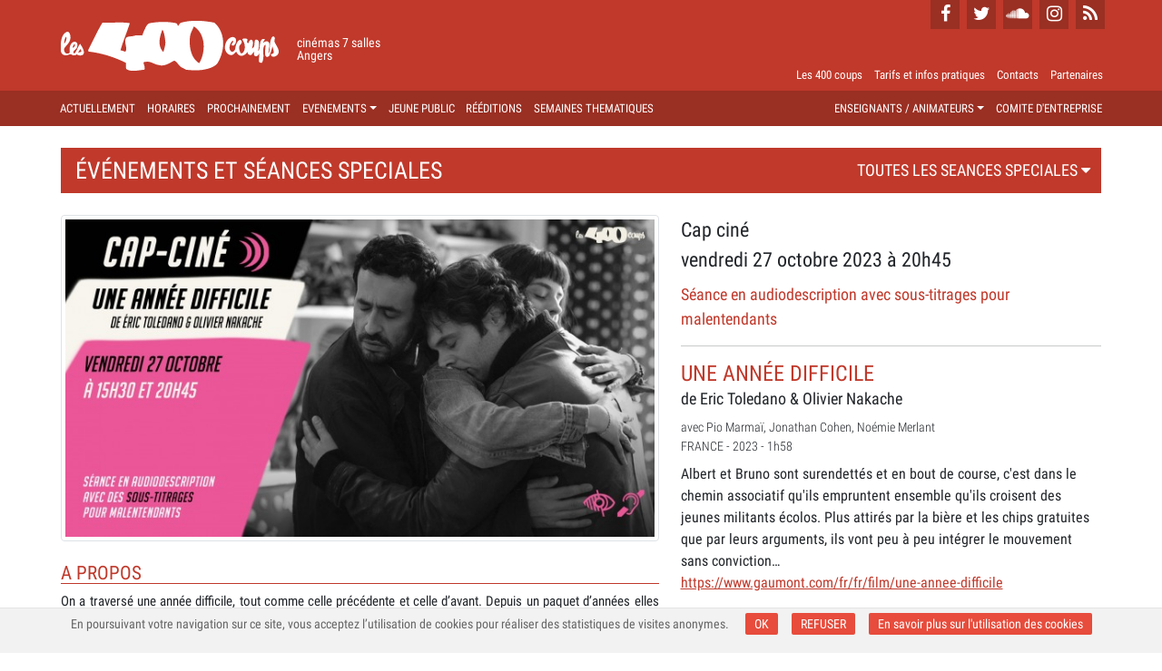

--- FILE ---
content_type: text/html
request_url: https://www.les400coups.org/evenements/une-annee-difficile-27-10-2023-19h15_2626
body_size: 9734
content:
<!DOCTYPE html>
<html lang="fr">
<head>
        <meta charset="utf-8">
    <meta name="viewport" content="width=device-width, initial-scale=1.0, shrink-to-fit=no">
    <link rel="stylesheet" href="/assets/bootstrap/css/bootstrap.min.css">
    <link rel="stylesheet" href="/assets/css/Roboto-Condensed.min.css">
    <link rel="stylesheet" href="/assets/css/Source-Sans-Pro.min.css">
    <!--	<link rel="stylesheet" href="assets/fonts/fontawesome-all.min.css">-->
    <link rel="stylesheet" href="https://maxcdn.bootstrapcdn.com/font-awesome/latest/css/font-awesome.min.css">
    <link rel="stylesheet" href="/assets/css/1.css">
    <link rel="stylesheet" href="/assets/css/styles.min.css">
    <link rel="alternate" type="application/rss+xml" title="Les 400 coups - Les nouveaux films" href="https://feeds.feedburner.com/Les400Coups-NouveauxFilms">
    <link rel="alternate" type="application/rss+xml" title="Les 400 coups - Le podcast audio" href="http://feeds.feedburner.com/Les400Coups-Podcast">
    <link rel="alternate" type="application/rss+xml" title="Les 400 coups - Les nouvelles affiches" href="http://feeds.feedburner.com/les400coups-affiches">
    <link rel="alternate" type="application/rss+xml" title="Les 400 coups - Les séances spéciales" href="http://feeds.feedburner.com/400coups-soirees">
    <link rel="apple-touch-icon" sizes="57x57" href="/apple-icon-57x57.png">
    <link rel="apple-touch-icon" sizes="60x60" href="/apple-icon-60x60.png">
    <link rel="apple-touch-icon" sizes="72x72" href="/apple-icon-72x72.png">
    <link rel="apple-touch-icon" sizes="76x76" href="/apple-icon-76x76.png">
    <link rel="apple-touch-icon" sizes="114x114" href="/apple-icon-114x114.png">
    <link rel="apple-touch-icon" sizes="120x120" href="/apple-icon-120x120.png">
    <link rel="apple-touch-icon" sizes="144x144" href="/apple-icon-144x144.png">
    <link rel="apple-touch-icon" sizes="152x152" href="/apple-icon-152x152.png">
    <link rel="apple-touch-icon" sizes="180x180" href="/apple-icon-180x180.png">
    <link rel="icon" type="image/png" sizes="192x192" href="/android-icon-192x192.png">
    <link rel="icon" type="image/png" sizes="32x32" href="/favicon-32x32.png">
    <link rel="icon" type="image/png" sizes="96x96" href="/favicon-96x96.png">
    <link rel="icon" type="image/png" sizes="16x16" href="/favicon-16x16.png">
    <link rel="manifest" href="/manifest.json">
<link rel="shortcut icon" href="/favicon.ico">
    <meta name="msapplication-TileColor" content="#ffffff">
    <meta name="msapplication-TileImage" content="/ms-icon-144x144.png">
    <meta name="theme-color" content="#c21717">
<title>UNE ANNÉE DIFFICILE  - Cap ciné - vendredi 27 octobre
 à 20h45</title><meta property='fb:app_id' content="238401896283352" />
<meta property='og:image' content="https://www.les400coups.org/evenements/photos/10-27_ANNEE-DIFFICILE_CAPCINE-15h30-20h45.jpg" />
<meta property='og:type' content="video.movie" />
<meta property='og:url' content="https://www.les400coups.org/evenements/une-annee-difficile-27-10-2023-20h45_2626" />
<meta property='og:title' content="UNE ANNÉE DIFFICILE  - Cap ciné - vendredi 27 octobre
 à 20h45 " />
<meta property='og:site_name' content='Les 400 coups - Cinémas - Angers' />
<meta property='og:locale' content='fr_FR' />
<meta property="og:description" content=" Séance en audiodescription avec sous-titrages pour malentendants / avec Pio Marmaï, Jonathan Cohen, Noémie Merlant / Albert et Bruno sont surendett&eacute;s et en bout de course, c'est dans le..." />
<meta name="twitter:card" content="summary_large_image" />
<meta name="twitter:site" content="@400coups_angers" />
<meta name="twitter:title" content="UNE ANNÉE DIFFICILE  - Cap ciné - vendredi 27 octobre
 à 20h45" />
<meta name="twitter:description" content=" Séance en audiodescription avec sous-titrages pour malentendants / avec Pio Marmaï, Jonathan Cohen, Noémie Merlant / Albert et Bruno sont surendett&eacute;s et en bout de course, c'est dans le..." />
<meta name="twitter:image" content="https://www.les400coups.org/evenements/photos/10-27_ANNEE-DIFFICILE_CAPCINE-15h30-20h45.jpg" />
<meta name="twitter:url" content="https://www.les400coups.org/evenements/une-annee-difficile-27-10-2023-20h45_2626" />

 <link rel="canonical" href="https://www.les400coups.org/evenements/une-annee-difficile-27-10-2023-20h45_2626" />
<meta name="description" content=" Séance en audiodescription avec sous-titrages pour malentendants / Albert et Bruno sont surendett&eacute;s et en bout de course, c'est dans le chemin..." />
<!-- Global site tag (gtag.js) - Google Analytics-->
<script async src="https://www.googletagmanager.com/gtag/js?id=G-8YMQRCN82C"></script>
<script>
  window.dataLayer = window.dataLayer || [];
  function gtag(){dataLayer.push(arguments);}
  gtag('js', new Date());

  gtag('config', 'G-8YMQRCN82C');
</script>

</head>
<body>
<div id="menu">
    <div class="offcanvas offcanvas-start bg-color1" tabindex="-1" id="offcanvas-1">
        <div class="offcanvas-header">
            <h5 class="offcanvas-title">MENU</h5>
            <div id="hamburger-1" class="hamburger is-active" data-bs-dismiss="offcanvas" aria-label="Fermer"><span class="line"></span><span class="line"></span><span class="line"></span></div>
            <button type="button" class="btn-close text-reset d-none" data-bs-dismiss="offcanvas" aria-label="Close"></button>
        </div>
        <div class="offcanvas-body">
            <ul>
                <li><a href="/actuellement">ACTUELLEMENT</a></li>
                <li><a href="/horaires">HORAIRES</a></li>
                <li><a href="/prochainement">PROCHAINEMENT</a></li>
                <li><a href="/evenements">SEANCES SPECIALES</a></li>
                <li><a href="/jeune-public">JEUNE PUBLIC</a></li>
                <li><a href="/reeditions">RÉÉDITIONS</a></li>
                <li><a href="/semaines-thematiques">SEMAINES THEMATIQUES</a></li>
                <li><a href="/archives">REECOUTEZ LES SOIREES DEBATS</a></li>
            </ul>
            <hr>
            <ul>
                <li><a href="/presentation">Les 400 Coups</a></li>
                <li><a href="/pratique">Tarifs et infos pratiques</a></li>
                <li><a href="/contacts">Contacts</a></li>
                <li><a href="/partenaires">Partenaires</a></li>
            </ul>
            <hr>
            <ul>
                <li><a href="/films-groupes">ENSEIGNANTS / ANIMATEURS</a></li>
                <li><a href="/dispositifs-scolaires">DISPOSITIFS SCOLAIRES</a></li>
                <li><a href="/comite-entreprise">COMITES D'ENTREPRISE</a></li>
            </ul>
            <hr>
            <div id="social-bar" class="d-flex social-bar ps-0 text-white fs24">
                <div class="social ms-0"><a href="https://www.facebook.com/les400coups" target="_blank" class="go-to-facebook"><i class="fa fa-facebook" aria-hidden="true"></i></a></div>
                <div class="social ms-3"><a href="https://twitter.com/400coups_angers" target="_blank" class="go-to-twitter"><i class="fa fa-twitter" aria-hidden="true"></i></a></div>
                <div class="social  ms-3"><a href="https://soundcloud.com/les-400-coups-angers" target="_blank" class="go-to-soundcloud"><i class="fa fa-soundcloud" aria-hidden="true"></i></a></div>
                <div class="social  ms-3"><a href="https://instagram.com/400coupsangers" target="_blank" class="go-to-instagram"><i class="fa fa-instagram" aria-hidden="true"></i></a></div>
                <div class="social  ms-3"><a href="/flux-rss"><i class="fa fa-rss" aria-hidden="true"></i></a></div>
            </div>

        </div>
    </div>
    <div class="bg-color2">
        <div class="container-lg">
            <div class="row">
                <div class="col">
                    <header>
                        <div class="row bg-color2 en-tete">
                            <div class="col-2 d-flex d-lg-none justify-content-center">
                                <nav class="navbar navbar-light">
                                    <div class="container-fluid">
                                        <div class="hamburger" data-bs-target="#offcanvas-1" data-bs-toggle="offcanvas"><span class="line"></span><span class="line"></span><span class="line"></span></div>
                                        <div class="collapse navbar-collapse" id="navcol-4">

                                        </div>
                                    </div>
                                </nav>
                            </div>
                            <div class="col d-flex logo"><a href="/" class="my-auto"><img src="/images/1/logo.png" alt="logo Les 400 coups Angers"></a>
                                <div class="d-block d-sm-block" id="txt_logo"><span class="">cinémas 7 salles<br>Angers</span></div>
                            </div>
                            <div class="col d-none d-xl-flex">
                                <div></div>
                            </div>
                            <div class="col d-none d-lg-flex flex-column justify-content-between align-items-end px-0">
                                <div id="social-bar" class="d-flex social-bar px-2  text-white fs20">
                                    <div class="social"><a href="https://www.facebook.com/les400coups" target="_blank" class="go-to-facebook"><i class="fa fa-facebook" aria-hidden="true"></i></a></div>
                                    <div class="social"><a href="https://twitter.com/400coups_angers" target="_blank" class="go-to-twitter"><i class="fa fa-twitter" aria-hidden="true"></i></a></div>
                                    <div class="social"><a href="https://soundcloud.com/les-400-coups-angers" target="_blank" class="go-to-soundcloud"><i class="fa fa-soundcloud" aria-hidden="true"></i></a></div>
                                    <div class="social"><a href="https://instagram.com/400coupsangers" target="_blank" class="go-to-instagram"><i class="fa fa-instagram" aria-hidden="true"></i></a></div>
                                    <div class="social "><a href="/flux-rss"><i class="fa fa-rss" aria-hidden="true"></i></a></div>
                                </div>
                                <div class="d-flex menu3">
                                    <nav class="navbar navbar-light navbar-expand-lg">
                                        <div class="container-fluid px-1">
                                            <div class="collapse navbar-collapse" id="navcol-1">
                                                <ul class="navbar-nav fs13">
                                                    <li class="nav-item"><a class="nav-link active" href="/presentation">Les 400 coups</a></li>
                                                    <li class="nav-item"><a class="nav-link" href="/pratique">Tarifs et infos pratiques</a></li>
                                                    <li class="nav-item"><a class="nav-link" href="/contacts">Contacts</a></li>
                                                    <li class="nav-item"><a class="nav-link" href="/partenaires">Partenaires</a></li>
                                                    <li class="nav-item"></li>
                                                    <li class="nav-item"></li>
                                                </ul>
                                            </div>
                                        </div>
                                    </nav>
                                </div>
                            </div>
                        </div>
                    </header>
                </div>
            </div>
        </div>
    </div>
    <div id="nav" class="bg-color1 w-100">
        <div class="container-lg">
            <div class="row">
                <div class="col">
                    <header>
                        <div class="row d-none d-lg-flex justify-content-between bg-color1 menu">
                            <div class="col-auto menu1">
                                <nav class="navbar navbar-light navbar-expand-lg">
                                    <div class="container-fluid">
                                        <div class="collapse navbar-collapse" id="navcol-5">
                                            <ul class="navbar-nav fs13">
                                                <li class="nav-item"><a class="nav-link active" href="/actuellement">ACTUELLEMENT</a></li>
                                                <li class="nav-item"><a class="nav-link" href="/horaires">HORAIRES</a></li>
                                                <li class="nav-item"><a class="nav-link" href="/prochainement">PROCHAINEMENT</a></li>
                                                <li class="nav-item dropdown"><a class="nav-link dropdown-toggle" href="#" id="navbarDropdown" role="button" data-bs-toggle="dropdown" aria-expanded="false">EVENEMENTS</a>
                                                    <ul class="dropdown-menu" aria-labelledby="navbarDropdown">
                                                        <li><a class="dropdown-item link-light" href="/evenements"">séances spéciales</a></li>
                                                        <li><a class="dropdown-item link-light" href="/archives">(ré)écoutez les débats</a></li>
                                                    </ul>
                                                </li>
                                                <li class="nav-item"><a class="nav-link" href="/jeune-public">JEUNE PUBLIC</a></li>
                                                <li class="nav-item d-none d-xl-block"><a class="nav-link" href="/reeditions">RÉÉDITIONS</a></li>
                                                <li class="nav-item"><a class="nav-link" href="/semaines-thematiques">SEMAINES THEMATIQUES</a></li>
                                            </ul>
                                        </div>
                                    </div>
                                </nav>
                            </div>
                            <div class="col-auto col-xl-auto menu2">
                                <nav class="navbar navbar-light navbar-expand-lg">
                                    <div class="container-fluid">
                                        <div class="collapse navbar-collapse d-flex justify-content-end" id="navcol-6">
                                            <ul class="navbar-nav d-flex justify-content-end fs13">
                                                <li class="nav-item dropdown"><a class="nav-link dropdown-toggle" href="#" id="navbarDropdown" role="button" data-bs-toggle="dropdown" aria-expanded="false">ENSEIGNANTS / ANIMATEURS</a>
                                                    <ul class="dropdown-menu" aria-labelledby="navbarDropdown">
                                                        <li><a class="dropdown-item link-light" href="/films-groupes"">Propositions de films pour groupes</a></li>
                                                        <li><a class="dropdown-item link-light" href="/dispositifs-scolaires">Dispositifs scolaires</a></li>
                                                    </ul>
                                                </li>
                                                <li class="nav-item"><a class="nav-link" href="/comite-entreprise">COMITE D'ENTREPRISE</a></li>
                                            </ul>
                                        </div>
                                    </div>
                                </nav>
                            </div>
                        </div>
                    </header>
                </div>
            </div>
        </div>
    </div>
</div>
<div class="container mt-4">
    <div class="row">
        <div class="col-12" id="main">
            <div class="row">
                <div class="col">
                    <header class="d-flex flex-fill bg-color2" id="entete-page">
                        <div class="col-12 col-md-9 d-flex flex-row justify-content-between align-items-center" id="titre-page">
                            <div class="d-flex">
                                <h1 class="d-flex fs26 ps-3 py-0 my-0"><span class="d-none d-md-inline-block">ÉVÉNEMENTS ET&nbsp;</span>SÉANCES SPECIALES</h1>
                            </div>
                        </div>
                                                    <div class="col-3 d-none d-sm-flex justify-content-end align-items-center" id="titre-page-menu"><span class="text-white fs18 pe-2 lh-sm"><a href="#liste_films_container" data-bs-toggle="collapse">TOUTES LES SEANCES SPECIALES&nbsp;<i class="fa fa-caret-down"></i>&nbsp;</a></span></div>
                                            </header>
                                            <div id="liste_films_container" class="col-12 bg-color2 pb-3 collapse">
                            
<div class="films_menu col-12">
  <div class="row bg-white mx-3 p-1">
        <div class="film_menu col-4">
                        <div class="card rounded-1 soiree-item mb-2">
                        <a href="/evenements/maguy-marin-l-urgence-d-agir-25-01-2026-18h00_3097">
                            <img class="img-fluid card-img-top w-100 d-block" src="/photos/evenements/medium/01-25_MAGUY-MARIN_CINE-DANSE.jpg" onload="this.style.opacity='1';" alt="MAGUY MARIN : L'URGENCE D'AGIR - Ciné danse - 2026-01-25">
                        </a>
                        <div class="card-body p-0 pb-2 text-center">

                            <a href="/evenements/maguy-marin-l-urgence-d-agir-25-01-2026-18h00_3097" class="stretched-link"> </a>

                            <div class="px-1">
                                <h4 class="card-title mt-2 mb-0 fs14"><a href="/evenements/maguy-marin-l-urgence-d-agir-25-01-2026-18h00_3097" class="text-decoration-none">Ciné danse - dimanche</span> 25 janvier à 18h00</a></h4>
                                                                    <p class="card-text fs14 mb-1 lh-sm">MAGUY MARIN : L'URGENCE D'AGIR <span class="fs14">de David Mambouch</span></p>
                                                                                                </div>

                        </div>
                    </div>
    </div>
        <div class="film_menu col-4">
                        <div class="card rounded-1 soiree-item mb-2">
                        <a href="/evenements/orange-mecanique-26-01-2026-20h00_3113">
                            <img class="img-fluid card-img-top w-100 d-block" src="/photos/evenements/medium/01_26_2026_PC_ORANGE_MECANIQUE_REPRISE_copie.jpg" onload="this.style.opacity='1';" alt="ORANGE MÉCANIQUE - Plans Cultes - 2026-01-26">
                        </a>
                        <div class="card-body p-0 pb-2 text-center">

                            <a href="/evenements/orange-mecanique-26-01-2026-20h00_3113" class="stretched-link"> </a>

                            <div class="px-1">
                                <h4 class="card-title mt-2 mb-0 fs14"><a href="/evenements/orange-mecanique-26-01-2026-20h00_3113" class="text-decoration-none">Plans Cultes - lundi</span> 26 janvier à 20h00</a></h4>
                                                                    <p class="card-text fs14 mb-1 lh-sm">ORANGE MÉCANIQUE <span class="fs14">de Stanley Kubrick</span></p>
                                                                                                </div>

                        </div>
                    </div>
    </div>
        <div class="film_menu col-4">
                        <div class="card rounded-1 soiree-item mb-2">
                        <a href="/evenements/baise-en-ville-27-01-2026-20h00_3092">
                            <img class="img-fluid card-img-top w-100 d-block" src="/photos/evenements/medium/01-27_BAISE-EN-VILLE_AVP-TELERAMA_dfk3rj4ynq3h.jpg" onload="this.style.opacity='1';" alt="BAISE-EN-VILLE - Avant-première / Festival Télérama - 2026-01-27">
                        </a>
                        <div class="card-body p-0 pb-2 text-center">

                            <a href="/evenements/baise-en-ville-27-01-2026-20h00_3092" class="stretched-link"> </a>

                            <div class="px-1">
                                <h4 class="card-title mt-2 mb-0 fs14"><a href="/evenements/baise-en-ville-27-01-2026-20h00_3092" class="text-decoration-none">Avant-première / Festival Télérama - mardi</span> 27 janvier à 20h00</a></h4>
                                                                    <p class="card-text fs14 mb-1 lh-sm">BAISE-EN-VILLE <span class="fs14">de Martin Jauvat</span></p>
                                                                                                </div>

                        </div>
                    </div>
    </div>
        <div class="film_menu col-4">
                        <div class="card rounded-1 soiree-item mb-2">
                        <a href="/evenements/partir-un-jour-30-01-2026-14h15_3109">
                            <img class="img-fluid card-img-top w-100 d-block" src="/photos/evenements/medium/01-30_PARTIR-UN-JOUR_CAPCINE_3qbl2m3tlt0kk.jpg" onload="this.style.opacity='1';" alt="PARTIR UN JOUR - Cap Ciné / Festival Télérama - 2026-01-30">
                        </a>
                        <div class="card-body p-0 pb-2 text-center">

                            <a href="/evenements/partir-un-jour-30-01-2026-14h15_3109" class="stretched-link"> </a>

                            <div class="px-1">
                                <h4 class="card-title mt-2 mb-0 fs14"><a href="/evenements/partir-un-jour-30-01-2026-14h15_3109" class="text-decoration-none">Cap Ciné / Festival Télérama - vendredi</span> 30 janvier à 14h15</a></h4>
                                                                    <p class="card-text fs14 mb-1 lh-sm">PARTIR UN JOUR <span class="fs14">de Amélie Bonnin</span></p>
                                                                                                </div>

                        </div>
                    </div>
    </div>
        <div class="film_menu col-4">
                        <div class="card rounded-1 soiree-item mb-2">
                        <a href="/evenements/the-mastermind-03-02-2026-20h30_3094">
                            <img class="img-fluid card-img-top w-100 d-block" src="/photos/evenements/medium/02-03_THE-MASTERMIND_AVP-TELERAMA_3qbl1pk8p4ysc.jpg" onload="this.style.opacity='1';" alt="THE MASTERMIND - Avant-première / Festival Télérama - 2026-02-03">
                        </a>
                        <div class="card-body p-0 pb-2 text-center">

                            <a href="/evenements/the-mastermind-03-02-2026-20h30_3094" class="stretched-link"> </a>

                            <div class="px-1">
                                <h4 class="card-title mt-2 mb-0 fs14"><a href="/evenements/the-mastermind-03-02-2026-20h30_3094" class="text-decoration-none">Avant-première / Festival Télérama - mardi</span> 03 février à 20h30</a></h4>
                                                                    <p class="card-text fs14 mb-1 lh-sm">THE MASTERMIND <span class="fs14">de Kelly Reichardt</span></p>
                                                                                                </div>

                        </div>
                    </div>
    </div>
        <div class="film_menu col-4">
                        <div class="card rounded-1 soiree-item mb-2">
                        <a href="/evenements/the-son-05-02-2026-19h30_3072">
                            <img class="img-fluid card-img-top w-100 d-block" src="/photos/evenements/medium/02-05_THE-SON_CINE-RENCONTRE_3qbm6vvk63s4s.jpg" onload="this.style.opacity='1';" alt="THE SON - Ciné Rencontre - 2026-02-05">
                        </a>
                        <div class="card-body p-0 pb-2 text-center">

                            <a href="/evenements/the-son-05-02-2026-19h30_3072" class="stretched-link"> </a>

                            <div class="px-1">
                                <h4 class="card-title mt-2 mb-0 fs14"><a href="/evenements/the-son-05-02-2026-19h30_3072" class="text-decoration-none">Ciné Rencontre - jeudi</span> 05 février à 19h30</a></h4>
                                                                    <p class="card-text fs14 mb-1 lh-sm">THE SON <span class="fs14">de Florian Zeller</span></p>
                                                                                                </div>

                        </div>
                    </div>
    </div>
        <div class="film_menu col-4">
                        <div class="card rounded-1 soiree-item mb-2">
                        <a href="/evenements/eden-a-l-ouest-09-02-2026-20h00_3073">
                            <img class="img-fluid card-img-top w-100 d-block" src="/photos/evenements/medium/02-09_EDEN-A-OUEST_CINE-LEGEND.jpg" onload="this.style.opacity='1';" alt="EDEN A L'OUEST - Cinélégende - 2026-02-09">
                        </a>
                        <div class="card-body p-0 pb-2 text-center">

                            <a href="/evenements/eden-a-l-ouest-09-02-2026-20h00_3073" class="stretched-link"> </a>

                            <div class="px-1">
                                <h4 class="card-title mt-2 mb-0 fs14"><a href="/evenements/eden-a-l-ouest-09-02-2026-20h00_3073" class="text-decoration-none">Cinélégende - lundi</span> 09 février à 20h00</a></h4>
                                                                    <p class="card-text fs14 mb-1 lh-sm">EDEN A L'OUEST <span class="fs14">de Costa Gavras</span></p>
                                                                                                </div>

                        </div>
                    </div>
    </div>
        <div class="film_menu col-4">
                        <div class="card rounded-1 soiree-item mb-2">
                        <a href="/evenements/le-solitaire-12-02-2026-16h00_3114">
                            <img class="img-fluid card-img-top w-100 d-block" src="/photos/evenements/medium/02-12_THIEF_DANS-LE-RETRO_3qefcgjios84o.jpg" onload="this.style.opacity='1';" alt="LE SOLITAIRE - Dans le rétro - 2026-02-12">
                        </a>
                        <div class="card-body p-0 pb-2 text-center">

                            <a href="/evenements/le-solitaire-12-02-2026-16h00_3114" class="stretched-link"> </a>

                            <div class="px-1">
                                <h4 class="card-title mt-2 mb-0 fs14"><a href="/evenements/le-solitaire-12-02-2026-16h00_3114" class="text-decoration-none">Dans le rétro - jeudi</span> 12 février à 16h00</a></h4>
                                                                    <p class="card-text fs14 mb-1 lh-sm">LE SOLITAIRE <span class="fs14">de Michael Mann</span></p>
                                                                                                </div>

                        </div>
                    </div>
    </div>
        <div class="film_menu col-4">
                        <div class="card rounded-1 soiree-item mb-2">
                        <a href="/evenements/erin-brockovich-seule-contre-12-02-2026-20h00_3074">
                            <img class="img-fluid card-img-top w-100 d-block" src="/photos/evenements/medium/02-12_ERIN-BROCKOVICH_CONFERENCE.jpg" onload="this.style.opacity='1';" alt="ERIN BROCKOVICH, SEULE CONTRE TOUS - Soirée CinéConf - 2026-02-12">
                        </a>
                        <div class="card-body p-0 pb-2 text-center">

                            <a href="/evenements/erin-brockovich-seule-contre-12-02-2026-20h00_3074" class="stretched-link"> </a>

                            <div class="px-1">
                                <h4 class="card-title mt-2 mb-0 fs14"><a href="/evenements/erin-brockovich-seule-contre-12-02-2026-20h00_3074" class="text-decoration-none">Soirée CinéConf - jeudi</span> 12 février à 20h00</a></h4>
                                                                    <p class="card-text fs14 mb-1 lh-sm">ERIN BROCKOVICH, SEULE CONTRE TOUS <span class="fs14">de Steven Soderbergh</span></p>
                                                                                                </div>

                        </div>
                    </div>
    </div>
        <div class="film_menu col-4">
                        <div class="card rounded-1 soiree-item mb-2">
                        <a href="/evenements/bodyguard-14-02-2026-20h00_2975">
                            <img class="img-fluid card-img-top w-100 d-block" src="/photos/evenements/medium/02_14_2026_PC_ST-VALENTIN.jpg" onload="this.style.opacity='1';" alt="BODYGUARD - Plans Cultes - 2026-02-14">
                        </a>
                        <div class="card-body p-0 pb-2 text-center">

                            <a href="/evenements/bodyguard-14-02-2026-20h00_2975" class="stretched-link"> </a>

                            <div class="px-1">
                                <h4 class="card-title mt-2 mb-0 fs14"><a href="/evenements/bodyguard-14-02-2026-20h00_2975" class="text-decoration-none">Plans Cultes - samedi</span> 14 février à 20h00</a></h4>
                                                                    <p class="card-text fs14 mb-1 lh-sm">BODYGUARD <span class="fs14">de Mick Jackson</span></p>
                                                                                                </div>

                        </div>
                    </div>
    </div>
        <div class="film_menu col-4">
                        <div class="card rounded-1 soiree-item mb-2">
                        <a href="/evenements/its-never-over-jeff-15-02-2026-18h00_3081">
                            <img class="img-fluid card-img-top w-100 d-block" src="/photos/evenements/medium/02-15_JEFF-BUCKLEY_ROCK.jpg" onload="this.style.opacity='1';" alt="IT’S NEVER OVER, JEFF BUCKLEY - Ciné Rock - 2026-02-15">
                        </a>
                        <div class="card-body p-0 pb-2 text-center">

                            <a href="/evenements/its-never-over-jeff-15-02-2026-18h00_3081" class="stretched-link"> </a>

                            <div class="px-1">
                                <h4 class="card-title mt-2 mb-0 fs14"><a href="/evenements/its-never-over-jeff-15-02-2026-18h00_3081" class="text-decoration-none">Ciné Rock - dimanche</span> 15 février à 18h00</a></h4>
                                                                    <p class="card-text fs14 mb-1 lh-sm">IT’S NEVER OVER, JEFF BUCKLEY <span class="fs14">de Amy Berg</span></p>
                                                                                                </div>

                        </div>
                    </div>
    </div>
        <div class="film_menu col-4">
                        <div class="card rounded-1 soiree-item mb-2">
                        <a href="/evenements/women-don-t-cycle-16-02-2026-20h00_3110">
                            <img class="img-fluid card-img-top w-100 d-block" src="/photos/evenements/medium/02-16_WOMEN-DONT-CYCLE_CINE-DOC.jpg" onload="this.style.opacity='1';" alt="WOMEN DON'T CYCLE - Ciné Doc - 2026-02-16">
                        </a>
                        <div class="card-body p-0 pb-2 text-center">

                            <a href="/evenements/women-don-t-cycle-16-02-2026-20h00_3110" class="stretched-link"> </a>

                            <div class="px-1">
                                <h4 class="card-title mt-2 mb-0 fs14"><a href="/evenements/women-don-t-cycle-16-02-2026-20h00_3110" class="text-decoration-none">Ciné Doc - lundi</span> 16 février à 20h00</a></h4>
                                                                    <p class="card-text fs14 mb-1 lh-sm">WOMEN DON'T CYCLE <span class="fs14">de Manon Brulard</span></p>
                                                                                                </div>

                        </div>
                    </div>
    </div>
        <div class="film_menu col-4">
                        <div class="card rounded-1 soiree-item mb-2">
                        <a href="/evenements/l-odyssee-de-celeste-17-02-2026-14h00_3111">
                            <img class="img-fluid card-img-top w-100 d-block" src="/photos/evenements/medium/02-17_ODYSSEE-CELESTE_CINE-GOUTER_dfp7zecgecpk.jpg" onload="this.style.opacity='1';" alt="L'ODYSSÉE DE CÉLESTE - Ciné goûter / Avant-première - 2026-02-17">
                        </a>
                        <div class="card-body p-0 pb-2 text-center">

                            <a href="/evenements/l-odyssee-de-celeste-17-02-2026-14h00_3111" class="stretched-link"> </a>

                            <div class="px-1">
                                <h4 class="card-title mt-2 mb-0 fs14"><a href="/evenements/l-odyssee-de-celeste-17-02-2026-14h00_3111" class="text-decoration-none">Ciné goûter / Avant-première - mardi</span> 17 février à 14h00</a></h4>
                                                                    <p class="card-text fs14 mb-1 lh-sm">L'ODYSSÉE DE CÉLESTE <span class="fs14">de Kid Koala</span></p>
                                                                                                </div>

                        </div>
                    </div>
    </div>
        <div class="film_menu col-4">
                        <div class="card rounded-1 soiree-item mb-2">
                        <a href="/evenements/le-dernier-des-mohicans-19-02-2026-16h00_3115">
                            <img class="img-fluid card-img-top w-100 d-block" src="/photos/evenements/medium/02-19_LAST-MOHICANS_DANS-LE-RETRO.jpg" onload="this.style.opacity='1';" alt="LE DERNIER DES MOHICANS - Dans le rétro - 2026-02-19">
                        </a>
                        <div class="card-body p-0 pb-2 text-center">

                            <a href="/evenements/le-dernier-des-mohicans-19-02-2026-16h00_3115" class="stretched-link"> </a>

                            <div class="px-1">
                                <h4 class="card-title mt-2 mb-0 fs14"><a href="/evenements/le-dernier-des-mohicans-19-02-2026-16h00_3115" class="text-decoration-none">Dans le rétro - jeudi</span> 19 février à 16h00</a></h4>
                                                                    <p class="card-text fs14 mb-1 lh-sm">LE DERNIER DES MOHICANS <span class="fs14">de Michael Mann</span></p>
                                                                                                </div>

                        </div>
                    </div>
    </div>
        <div class="film_menu col-4">
                        <div class="card rounded-1 soiree-item mb-2">
                        <a href="/evenements/invincible-ete-23-02-2026-20h00_3075">
                            <img class="img-fluid card-img-top w-100 d-block" src="/photos/evenements/medium/02-23_INVINCIBLE-ETE_CINE-DOC_3qefmaeedfy80.jpg" onload="this.style.opacity='1';" alt="INVINCIBLE ÉTÉ - Ciné Doc - 2026-02-23">
                        </a>
                        <div class="card-body p-0 pb-2 text-center">

                            <a href="/evenements/invincible-ete-23-02-2026-20h00_3075" class="stretched-link"> </a>

                            <div class="px-1">
                                <h4 class="card-title mt-2 mb-0 fs14"><a href="/evenements/invincible-ete-23-02-2026-20h00_3075" class="text-decoration-none">Ciné Doc - lundi</span> 23 février à 20h00</a></h4>
                                                                    <p class="card-text fs14 mb-1 lh-sm">INVINCIBLE ÉTÉ <span class="fs14">de Stéphanie Pillonca</span></p>
                                                                                                </div>

                        </div>
                    </div>
    </div>
        <div class="film_menu col-4">
                        <div class="card rounded-1 soiree-item mb-2">
                        <a href="/evenements/mary-anning-24-02-2026-14h00_3112">
                            <img class="img-fluid card-img-top w-100 d-block" src="/photos/evenements/medium/02-24_MARY-ANNING_CINE-GOUTER_dfp7z1z1fjuq.jpg" onload="this.style.opacity='1';" alt="MARY ANNING - Ciné goûter - 2026-02-24">
                        </a>
                        <div class="card-body p-0 pb-2 text-center">

                            <a href="/evenements/mary-anning-24-02-2026-14h00_3112" class="stretched-link"> </a>

                            <div class="px-1">
                                <h4 class="card-title mt-2 mb-0 fs14"><a href="/evenements/mary-anning-24-02-2026-14h00_3112" class="text-decoration-none">Ciné goûter - mardi</span> 24 février à 14h00</a></h4>
                                                                    <p class="card-text fs14 mb-1 lh-sm">MARY ANNING <span class="fs14">de Marcel Barelli</span></p>
                                                                                                </div>

                        </div>
                    </div>
    </div>
        <div class="film_menu col-4">
                        <div class="card rounded-1 soiree-item mb-2">
                        <a href="/evenements/utopie-zero-chomeur-02-03-2026-20h00_3100">
                            <img class="img-fluid card-img-top w-100 d-block" src="/photos/evenements/medium/03-02_UTOPIE-ZERO_CINE-DOC.jpg" onload="this.style.opacity='1';" alt="UTOPIE ZÉRO CHÔMEUR - Ciné Doc - 2026-03-02">
                        </a>
                        <div class="card-body p-0 pb-2 text-center">

                            <a href="/evenements/utopie-zero-chomeur-02-03-2026-20h00_3100" class="stretched-link"> </a>

                            <div class="px-1">
                                <h4 class="card-title mt-2 mb-0 fs14"><a href="/evenements/utopie-zero-chomeur-02-03-2026-20h00_3100" class="text-decoration-none">Ciné Doc - lundi</span> 02 mars à 20h00</a></h4>
                                                                    <p class="card-text fs14 mb-1 lh-sm">UTOPIE ZÉRO CHÔMEUR <span class="fs14">de Claude Baqué</span></p>
                                                                                                </div>

                        </div>
                    </div>
    </div>
        <div class="film_menu col-4">
                        <div class="card rounded-1 soiree-item mb-2">
                        <a href="/evenements/heat-03-03-2026-20h00_3107">
                            <img class="img-fluid card-img-top w-100 d-block" src="/photos/evenements/medium/03-04_HEAT_DANS-LE-RETRO_3qefdcy600000.jpg" onload="this.style.opacity='1';" alt="HEAT - Dans le rétro / Michael Mann - 2026-03-03">
                        </a>
                        <div class="card-body p-0 pb-2 text-center">

                            <a href="/evenements/heat-03-03-2026-20h00_3107" class="stretched-link"> </a>

                            <div class="px-1">
                                <h4 class="card-title mt-2 mb-0 fs14"><a href="/evenements/heat-03-03-2026-20h00_3107" class="text-decoration-none">Dans le rétro / Michael Mann - mardi</span> 03 mars à 20h00</a></h4>
                                                                    <p class="card-text fs14 mb-1 lh-sm">HEAT <span class="fs14">de Michael Mann</span></p>
                                                                                                </div>

                        </div>
                    </div>
    </div>
        <div class="film_menu col-4">
                        <div class="card rounded-1 soiree-item mb-2">
                        <a href="/evenements/cascadeuses-09-03-2026-20h00_3103">
                            <img class="img-fluid card-img-top w-100 d-block" src="/photos/evenements/medium/03-09_CASCADEUSES_CNDC-DOC.jpg" onload="this.style.opacity='1';" alt="CASCADEUSES - Festival Conversations CNDC - 2026-03-09">
                        </a>
                        <div class="card-body p-0 pb-2 text-center">

                            <a href="/evenements/cascadeuses-09-03-2026-20h00_3103" class="stretched-link"> </a>

                            <div class="px-1">
                                <h4 class="card-title mt-2 mb-0 fs14"><a href="/evenements/cascadeuses-09-03-2026-20h00_3103" class="text-decoration-none">Festival Conversations CNDC - lundi</span> 09 mars à 20h00</a></h4>
                                                                    <p class="card-text fs14 mb-1 lh-sm">CASCADEUSES <span class="fs14">de Elena Avdija</span></p>
                                                                                                </div>

                        </div>
                    </div>
    </div>
        <div class="film_menu col-4">
                        <div class="card rounded-1 soiree-item mb-2">
                        <a href="/evenements/le-magnifique-10-03-2026-20h00_2995">
                            <img class="img-fluid card-img-top w-100 d-block" src="/photos/evenements/medium/03_10_2026_PC_SOIREE-J-P-BELMONDO.jpg" onload="this.style.opacity='1';" alt="LE MAGNIFIQUE - Plans Cultes - 2026-03-10">
                        </a>
                        <div class="card-body p-0 pb-2 text-center">

                            <a href="/evenements/le-magnifique-10-03-2026-20h00_2995" class="stretched-link"> </a>

                            <div class="px-1">
                                <h4 class="card-title mt-2 mb-0 fs14"><a href="/evenements/le-magnifique-10-03-2026-20h00_2995" class="text-decoration-none">Plans Cultes - mardi</span> 10 mars à 20h00</a></h4>
                                                                    <p class="card-text fs14 mb-1 lh-sm">LE MAGNIFIQUE <span class="fs14">de Philippe de Broca</span></p>
                                                                            <p class="card-text fs16 mb-1 t-color2">LE PROFESSIONNEL <span class="fs14">de Georges Lautner</span></p>
                                                                                                </div>

                        </div>
                    </div>
    </div>
        <div class="film_menu col-4">
                        <div class="card rounded-1 soiree-item mb-2">
                        <a href="/evenements/rembrandt-12-03-2026-20h00_3099">
                            <img class="img-fluid card-img-top w-100 d-block" src="/photos/evenements/medium/03-12_REMBRANDT_CINE-RENCONTRE.jpg" onload="this.style.opacity='1';" alt="REMBRANDT - Soirée / Rencontre - 2026-03-12">
                        </a>
                        <div class="card-body p-0 pb-2 text-center">

                            <a href="/evenements/rembrandt-12-03-2026-20h00_3099" class="stretched-link"> </a>

                            <div class="px-1">
                                <h4 class="card-title mt-2 mb-0 fs14"><a href="/evenements/rembrandt-12-03-2026-20h00_3099" class="text-decoration-none">Soirée / Rencontre - jeudi</span> 12 mars à 20h00</a></h4>
                                                                    <p class="card-text fs14 mb-1 lh-sm">REMBRANDT <span class="fs14">de Pierre Schoeller</span></p>
                                                                                                </div>

                        </div>
                    </div>
    </div>
        <div class="film_menu col-4">
                        <div class="card rounded-1 soiree-item mb-2">
                        <a href="/evenements/l-evangile-de-la-revolution-17-03-2026-20h00_3105">
                            <img class="img-fluid card-img-top w-100 d-block" src="/photos/evenements/medium/03-17_EVANGILE-REVOLUTION_CINE-DOC.jpg" onload="this.style.opacity='1';" alt="L'ÉVANGILE DE LA RÉVOLUTION - Ciné Doc - 2026-03-17">
                        </a>
                        <div class="card-body p-0 pb-2 text-center">

                            <a href="/evenements/l-evangile-de-la-revolution-17-03-2026-20h00_3105" class="stretched-link"> </a>

                            <div class="px-1">
                                <h4 class="card-title mt-2 mb-0 fs14"><a href="/evenements/l-evangile-de-la-revolution-17-03-2026-20h00_3105" class="text-decoration-none">Ciné Doc - mardi</span> 17 mars à 20h00</a></h4>
                                                                    <p class="card-text fs14 mb-1 lh-sm">L'ÉVANGILE DE LA RÉVOLUTION <span class="fs14">de François-Xavier Drouet</span></p>
                                                                                                </div>

                        </div>
                    </div>
    </div>
        <div class="film_menu col-4">
                        <div class="card rounded-1 soiree-item mb-2">
                        <a href="/evenements/l-affaire-sk1-19-03-2026-20h00_3116">
                            <img class="img-fluid card-img-top w-100 d-block" src="/photos/evenements/medium/LAFFAIRESK1.jpg" onload="this.style.opacity='1';" alt="L'AFFAIRE SK1 - Soirée Rencontre - 2026-03-19">
                        </a>
                        <div class="card-body p-0 pb-2 text-center">

                            <a href="/evenements/l-affaire-sk1-19-03-2026-20h00_3116" class="stretched-link"> </a>

                            <div class="px-1">
                                <h4 class="card-title mt-2 mb-0 fs14"><a href="/evenements/l-affaire-sk1-19-03-2026-20h00_3116" class="text-decoration-none">Soirée Rencontre - jeudi</span> 19 mars à 20h00</a></h4>
                                                                    <p class="card-text fs14 mb-1 lh-sm">L'AFFAIRE SK1 <span class="fs14">de Frédéric Tellier</span></p>
                                                                                                </div>

                        </div>
                    </div>
    </div>
        <div class="film_menu col-4">
                        <div class="card rounded-1 soiree-item mb-2">
                        <a href="/evenements/sheherazade-23-03-2026-20h00_3102">
                            <img class="img-fluid card-img-top w-100 d-block" src="/photos/evenements/medium/03-23_SHEHERAZADE_CINE-RENCONTRE.jpg" onload="this.style.opacity='1';" alt="SHÉHÉRAZADE - Ciné Rencontre - 2026-03-23">
                        </a>
                        <div class="card-body p-0 pb-2 text-center">

                            <a href="/evenements/sheherazade-23-03-2026-20h00_3102" class="stretched-link"> </a>

                            <div class="px-1">
                                <h4 class="card-title mt-2 mb-0 fs14"><a href="/evenements/sheherazade-23-03-2026-20h00_3102" class="text-decoration-none">Ciné Rencontre - lundi</span> 23 mars à 20h00</a></h4>
                                                                    <p class="card-text fs14 mb-1 lh-sm">SHÉHÉRAZADE <span class="fs14">de Jean-Bernard Marlin</span></p>
                                                                                                </div>

                        </div>
                    </div>
    </div>
        <div class="film_menu col-4">
                        <div class="card rounded-1 soiree-item mb-2">
                        <a href="/evenements/soundtrack-to-a-coup-d-etat-26-03-2026-20h00_3070">
                            <img class="img-fluid card-img-top w-100 d-block" src="/photos/evenements/medium/03-26_SOUNDTRACK-TO_ROCK.jpg" onload="this.style.opacity='1';" alt="SOUNDTRACK TO A COUP D'ÉTAT - Ciné Jazz - 2026-03-26">
                        </a>
                        <div class="card-body p-0 pb-2 text-center">

                            <a href="/evenements/soundtrack-to-a-coup-d-etat-26-03-2026-20h00_3070" class="stretched-link"> </a>

                            <div class="px-1">
                                <h4 class="card-title mt-2 mb-0 fs14"><a href="/evenements/soundtrack-to-a-coup-d-etat-26-03-2026-20h00_3070" class="text-decoration-none">Ciné Jazz - jeudi</span> 26 mars à 20h00</a></h4>
                                                                    <p class="card-text fs14 mb-1 lh-sm">SOUNDTRACK TO A COUP D'ÉTAT <span class="fs14">de Johan Grimonprez</span></p>
                                                                                                </div>

                        </div>
                    </div>
    </div>
        <div class="film_menu col-4">
                        <div class="card rounded-1 soiree-item mb-2">
                        <a href="/evenements/contre-toute-lumiere-dansent-30-03-2026-20h00_3080">
                            <img class="img-fluid card-img-top w-100 d-block" src="/photos/evenements/medium/03-30_CONTRE-LUMIERE_CINE-RENCONTRE.jpg" onload="this.style.opacity='1';" alt="CONTRE TOUTE LUMIÈRE DANSENT MES OMBRES - Ciné doc / rencontre - 2026-03-30">
                        </a>
                        <div class="card-body p-0 pb-2 text-center">

                            <a href="/evenements/contre-toute-lumiere-dansent-30-03-2026-20h00_3080" class="stretched-link"> </a>

                            <div class="px-1">
                                <h4 class="card-title mt-2 mb-0 fs14"><a href="/evenements/contre-toute-lumiere-dansent-30-03-2026-20h00_3080" class="text-decoration-none">Ciné doc / rencontre - lundi</span> 30 mars à 20h00</a></h4>
                                                                    <p class="card-text fs14 mb-1 lh-sm">CONTRE TOUTE LUMIÈRE DANSENT MES OMBRES <span class="fs14">de Nicolas Contant & Sylvain Beaulieu</span></p>
                                                                                                </div>

                        </div>
                    </div>
    </div>
        <div class="film_menu col-4">
                        <div class="card rounded-1 soiree-item mb-2">
                        <a href="/evenements/il-etait-une-fois-dans-07-04-2026-20h00_2976">
                            <img class="img-fluid card-img-top w-100 d-block" src="/photos/evenements/medium/04_07_2026_PC_IL-ETAIT-UNE-FOIS-DANS-L-OUEST.jpg" onload="this.style.opacity='1';" alt="IL ÉTAIT UNE FOIS DANS L'OUEST - Plans Cultes - 2026-04-07">
                        </a>
                        <div class="card-body p-0 pb-2 text-center">

                            <a href="/evenements/il-etait-une-fois-dans-07-04-2026-20h00_2976" class="stretched-link"> </a>

                            <div class="px-1">
                                <h4 class="card-title mt-2 mb-0 fs14"><a href="/evenements/il-etait-une-fois-dans-07-04-2026-20h00_2976" class="text-decoration-none">Plans Cultes - mardi</span> 07 avril à 20h00</a></h4>
                                                                    <p class="card-text fs14 mb-1 lh-sm">IL ÉTAIT UNE FOIS DANS L'OUEST <span class="fs14">de Sergio Leone</span></p>
                                                                                                </div>

                        </div>
                    </div>
    </div>
        <div class="film_menu col-4">
                        <div class="card rounded-1 soiree-item mb-2">
                        <a href="/evenements/tori-et-lokita-09-04-2026-20h00_3076">
                            <img class="img-fluid card-img-top w-100 d-block" src="/photos/evenements/medium/04-09_TORI-LOKITA_CINE-LEGEND.jpg" onload="this.style.opacity='1';" alt="TORI ET LOKITA - Cinélégende - 2026-04-09">
                        </a>
                        <div class="card-body p-0 pb-2 text-center">

                            <a href="/evenements/tori-et-lokita-09-04-2026-20h00_3076" class="stretched-link"> </a>

                            <div class="px-1">
                                <h4 class="card-title mt-2 mb-0 fs14"><a href="/evenements/tori-et-lokita-09-04-2026-20h00_3076" class="text-decoration-none">Cinélégende - jeudi</span> 09 avril à 20h00</a></h4>
                                                                    <p class="card-text fs14 mb-1 lh-sm">TORI ET LOKITA <span class="fs14">de Jean Pierre & Luc Dardenne</span></p>
                                                                                                </div>

                        </div>
                    </div>
    </div>
        <div class="film_menu col-4">
                        <div class="card rounded-1 soiree-item mb-2">
                        <a href="/evenements/il-etait-une-fois-la-14-04-2026-20h00_2977">
                            <img class="img-fluid card-img-top w-100 d-block" src="/photos/evenements/medium/04_14_2026_PC_IL-ETAIT-UNE-FOIS-LA-REVOLUTION.jpg" onload="this.style.opacity='1';" alt="IL ÉTAIT UNE FOIS LA RÉVOLUTION - Plans Cultes - 2026-04-14">
                        </a>
                        <div class="card-body p-0 pb-2 text-center">

                            <a href="/evenements/il-etait-une-fois-la-14-04-2026-20h00_2977" class="stretched-link"> </a>

                            <div class="px-1">
                                <h4 class="card-title mt-2 mb-0 fs14"><a href="/evenements/il-etait-une-fois-la-14-04-2026-20h00_2977" class="text-decoration-none">Plans Cultes - mardi</span> 14 avril à 20h00</a></h4>
                                                                    <p class="card-text fs14 mb-1 lh-sm">IL ÉTAIT UNE FOIS LA RÉVOLUTION <span class="fs14">de Sergio Leone</span></p>
                                                                                                </div>

                        </div>
                    </div>
    </div>
        <div class="film_menu col-4">
                        <div class="card rounded-1 soiree-item mb-2">
                        <a href="/evenements/il-etait-une-fois-en-21-04-2026-20h00_2978">
                            <img class="img-fluid card-img-top w-100 d-block" src="/photos/evenements/medium/04_20_2026_PC_IL-ETAIT-UNE-FOIS-EN-AMERIQUE.jpg" onload="this.style.opacity='1';" alt="IL ÉTAIT UNE FOIS EN AMÉRIQUE - Plans Cultes - 2026-04-21">
                        </a>
                        <div class="card-body p-0 pb-2 text-center">

                            <a href="/evenements/il-etait-une-fois-en-21-04-2026-20h00_2978" class="stretched-link"> </a>

                            <div class="px-1">
                                <h4 class="card-title mt-2 mb-0 fs14"><a href="/evenements/il-etait-une-fois-en-21-04-2026-20h00_2978" class="text-decoration-none">Plans Cultes - mardi</span> 21 avril à 20h00</a></h4>
                                                                    <p class="card-text fs14 mb-1 lh-sm">IL ÉTAIT UNE FOIS EN AMÉRIQUE <span class="fs14">de Sergio Leone</span></p>
                                                                                                </div>

                        </div>
                    </div>
    </div>
        <div class="film_menu col-4">
                        <div class="card rounded-1 soiree-item mb-2">
                        <a href="/evenements/je-navais-que-le-neant---04-05-2026-20h00_3104">
                            <img class="img-fluid card-img-top w-100 d-block" src="/photos/evenements/medium/05-04_LE-NEANT-SHOAH_CINE-DOC.jpg" onload="this.style.opacity='1';" alt="JE N’AVAIS QUE LE NÉANT - SHOAH PAR LANZMANN - Séance spéciale - 2026-05-04">
                        </a>
                        <div class="card-body p-0 pb-2 text-center">

                            <a href="/evenements/je-navais-que-le-neant---04-05-2026-20h00_3104" class="stretched-link"> </a>

                            <div class="px-1">
                                <h4 class="card-title mt-2 mb-0 fs14"><a href="/evenements/je-navais-que-le-neant---04-05-2026-20h00_3104" class="text-decoration-none">Séance spéciale - lundi</span> 04 mai à 20h00</a></h4>
                                                                    <p class="card-text fs14 mb-1 lh-sm">JE N’AVAIS QUE LE NÉANT - SHOAH PAR LANZMANN <span class="fs14">de Guillaume Ribot</span></p>
                                                                                                </div>

                        </div>
                    </div>
    </div>
        <div class="film_menu col-4">
                        <div class="card rounded-1 soiree-item mb-2">
                        <a href="/evenements/boogie-nights-05-05-2026-20h00_2983">
                            <img class="img-fluid card-img-top w-100 d-block" src="/photos/evenements/medium/05_05_2026_PC_BOOGIE-NIGHTS.jpg" onload="this.style.opacity='1';" alt="BOOGIE NIGHTS - Plans Cultes - 2026-05-05">
                        </a>
                        <div class="card-body p-0 pb-2 text-center">

                            <a href="/evenements/boogie-nights-05-05-2026-20h00_2983" class="stretched-link"> </a>

                            <div class="px-1">
                                <h4 class="card-title mt-2 mb-0 fs14"><a href="/evenements/boogie-nights-05-05-2026-20h00_2983" class="text-decoration-none">Plans Cultes - mardi</span> 05 mai à 20h00</a></h4>
                                                                    <p class="card-text fs14 mb-1 lh-sm">BOOGIE NIGHTS <span class="fs14">de Paul Thomas Anderson</span></p>
                                                                                                </div>

                        </div>
                    </div>
    </div>
      </div>
</div>
                        </div>
                                    </div>
            </div>
                        <div class="row d-flex d-md-flex justify-content-center justify-content-md-center">
                <div class="col-12">
                    
<div class="row pt-4">
    <div class="col-md-12 col-lg-7 pb-4 h-auto">
        <div class="row">
            <div class="col-12"><img class="img-fluid img-thumbnail w-100" src="/photos/evenements/10-27_ANNEE-DIFFICILE_CAPCINE-15h30-20h45.jpg" onload="this.style.opacity='1';" alt="UNE ANNÉE DIFFICILE - Eric Toledano & Olivier Nakache"></div>
                            <div class="col-12 d-none d-lg-block py-4">
                    <h3 class="sous-titre-page fs18 t-color2">A PROPOS</h3>
                    <p class="fs15" style="text-align: justify;">On a travers&eacute; une ann&eacute;e difficile, tout comme celle pr&eacute;c&eacute;dente et celle d&rsquo;avant. Depuis un paquet d&rsquo;ann&eacute;es elles sont difficiles, depuis tout le temps en fait. La politique ne cesse de nous le rappeler. Nous sommes constamment confront&eacute;s &agrave; des d&eacute;clarations du type : &laquo; Pr&eacute;parez-vous &agrave; une ann&eacute;e difficile &raquo;. Et bien s&ucirc;r, cela affecte notre moral. Nous sommes &eacute;puis&eacute;s par des d&eacute;cennies de capitalisme et une politique excessive. Dans leur nouveau long-m&eacute;trage, Olivier Toledano et Eric Nakache semblent avoir trouv&eacute; un antidote &agrave; ces ann&eacute;es difficiles, une combinaison de po&eacute;sie et d&rsquo;humour. L&rsquo;objectif n&rsquo;est pas de fuir ou de se &laquo; d&eacute;tendre &raquo; en s&rsquo;&eacute;loignant de la r&eacute;alit&eacute;, mais plut&ocirc;t de trouver des moyens d&rsquo;agir pour rendre ce monde plus facile pour les g&eacute;n&eacute;rations futures.<br>Ce duo de sc&eacute;naristes-r&eacute;alisateurs est surement l&rsquo;un des plus rentables du cin&eacute;ma fran&ccedil;ais. Entre Intouchables, Le Sens de la F&ecirc;te, Hors-Normes et En Th&eacute;rapie, ils ont multipli&eacute; les succ&egrave;s commerciaux et critiques. La recette de cette r&eacute;ussite est relativement simple &agrave; d&eacute;coder, sans pour autant &ecirc;tre facile &agrave; r&eacute;aliser. Ils plaquent sur des sujets sociaux contemporains des sch&eacute;mas cin&eacute;matographiques populaires et exigeants. Dans le cadre de ce nouveau film ils vont donc s&rsquo;int&eacute;resser aux actions militantes, &agrave; l&rsquo;&eacute;cologie mais &eacute;galement &agrave; la d&eacute;pression et au surendettement. Des sujets graves, mais toujours aborder avec un regard malin et artistique. On retrouve dans Une Ann&eacute;e Difficile, un peu de film de groupe, de film de braquages mais surtout un immense hommage &agrave; la com&eacute;die italienne.<br>Enzo Durand (cestquoilecinema.fr)</p>
                </div>
                    </div>
    </div>
    <div class="col-lg-5 pb-4">
        <div class="row">
            <div class="col-12"></div>
            <div class="col-12">
                <p class="fs22">Cap ciné<br>
                    vendredi 27 octobre
 2023 à 20h45</p>                 <p class="fs18 t-color2">S&eacute;ance en audiodescription avec sous-titrages pour malentendants</p>
                <p class="fs18 t-color2"></p>
                                <hr>

                
            </div>
            <div class="col-12">
                <h2 class="fs24 t-color2 mb-0">UNE ANNÉE DIFFICILE</h2>
                <p class="fs18"> de Eric Toledano & Olivier Nakache<br></p>
                <p class="fs14 fw300">avec Pio Marmaï, Jonathan Cohen, Noémie Merlant<br>FRANCE - 2023 - 1h58</p>
                <p>Albert et Bruno sont surendett&eacute;s et en bout de course, c'est dans le chemin associatif qu'ils empruntent ensemble qu'ils croisent des jeunes militants &eacute;colos. Plus attir&eacute;s par la bi&egrave;re et les chips gratuites que par leurs arguments, ils vont peu &agrave; peu int&eacute;grer le mouvement sans conviction&hellip;                    <br><a href="https://www.gaumont.com/fr/fr/film/une-annee-difficile" target="_blank">https://www.gaumont.com/fr/fr/film/une-annee-difficile</a></p>
            </div>
                            <div class="col-12 d-block d-lg-none py-4">
                    <h3 class="sous-titre-page fs18 t-color2">A PROPOS</h3>
                    <p class="fs15" style="text-align: justify;">On a travers&eacute; une ann&eacute;e difficile, tout comme celle pr&eacute;c&eacute;dente et celle d&rsquo;avant. Depuis un paquet d&rsquo;ann&eacute;es elles sont difficiles, depuis tout le temps en fait. La politique ne cesse de nous le rappeler. Nous sommes constamment confront&eacute;s &agrave; des d&eacute;clarations du type : &laquo; Pr&eacute;parez-vous &agrave; une ann&eacute;e difficile &raquo;. Et bien s&ucirc;r, cela affecte notre moral. Nous sommes &eacute;puis&eacute;s par des d&eacute;cennies de capitalisme et une politique excessive. Dans leur nouveau long-m&eacute;trage, Olivier Toledano et Eric Nakache semblent avoir trouv&eacute; un antidote &agrave; ces ann&eacute;es difficiles, une combinaison de po&eacute;sie et d&rsquo;humour. L&rsquo;objectif n&rsquo;est pas de fuir ou de se &laquo; d&eacute;tendre &raquo; en s&rsquo;&eacute;loignant de la r&eacute;alit&eacute;, mais plut&ocirc;t de trouver des moyens d&rsquo;agir pour rendre ce monde plus facile pour les g&eacute;n&eacute;rations futures.<br>Ce duo de sc&eacute;naristes-r&eacute;alisateurs est surement l&rsquo;un des plus rentables du cin&eacute;ma fran&ccedil;ais. Entre Intouchables, Le Sens de la F&ecirc;te, Hors-Normes et En Th&eacute;rapie, ils ont multipli&eacute; les succ&egrave;s commerciaux et critiques. La recette de cette r&eacute;ussite est relativement simple &agrave; d&eacute;coder, sans pour autant &ecirc;tre facile &agrave; r&eacute;aliser. Ils plaquent sur des sujets sociaux contemporains des sch&eacute;mas cin&eacute;matographiques populaires et exigeants. Dans le cadre de ce nouveau film ils vont donc s&rsquo;int&eacute;resser aux actions militantes, &agrave; l&rsquo;&eacute;cologie mais &eacute;galement &agrave; la d&eacute;pression et au surendettement. Des sujets graves, mais toujours aborder avec un regard malin et artistique. On retrouve dans Une Ann&eacute;e Difficile, un peu de film de groupe, de film de braquages mais surtout un immense hommage &agrave; la com&eacute;die italienne.<br>Enzo Durand (cestquoilecinema.fr)</p>
                </div>
                    </div>
    </div>
</div>



    


                </div>
            </div>
        </div>
    </div>
</div>
  <div id="footer" class=" mt-5">
	<div class="container">
		<div class="row justify-content-center">
			<div class="col-4 col-lg-2 d-none d-lg-block text-center my-2">
				<div class="footer-titre">
					<h6>FILMS</h6>
				</div>
				<ul class="list-unstyled mt-2">
                    <li><a href="/actuellement">Actuellement</a></li>
					 <li><a href="/prochainement">Prochainement</a></li>
                     <li><a href="/jeune-public">Jeune public</a></li>
                     <li><a href="/evenements">Séances spéciales</a></li>
					<li></li>
				</ul>
			</div>
			<div class="col-4 col-lg-2 text-center my-2">
				<div class="footer-titre">
					<h6>HORAIRES</h6>
				</div>
				<ul class="list-unstyled mt-2">
					<li><a href="/horaires"><i class="fa fa-external-link-square"></i>&nbsp;En ligne</a></li>
					<li><a href="/download/horaires/semaineprochaine/horaires.pdf" class="download-horaires"><i class="fa fa-file-pdf-o"></i>&nbsp;En PDF</a></li>
					<li><a href="/download/horaires/semaineprochaine/horaires.rtf" class="download-horaires-rtf"><i class="fa fa-file-text"></i>&nbsp;En RTF</a></li>
				</ul>
			</div>
			<div class="col-4 col-lg-2 d-none d-lg-block text-center my-2">
				<div class="footer-titre">
					<h6>PRATIQUE</h6>
				</div>
				<ul class="list-unstyled mt-2">
					<li><a href="/pratique">Tarifs et infos</a></li>
					<li><a href="/contacts">Contact</a></li>
					<li><a href="/pratique">Accessibilité</a></li>
                    <li><a href="/mentions-legales">Mentions légales</a></li>
				</ul>
			</div>
			<div class="col-4 col-lg-2 text-center my-2">
				<div class="footer-titre">
					<h6>RESEAUX</h6>
				</div>
				<ul class="list-unstyled mt-2">
					<li><a href="https://www.facebook.com/les400coups" target="_blank" class="go-to-facebook"><i class="fa fa-facebook-square"></i>&nbsp;Facebook</a></li>
					<li><a href="https://twitter.com/400coups_angers" target="_blank" class="go-to-twitter"><i class="fa fa-twitter-square"></i>&nbsp;Twitter</a></li>
					<li><a href="https://instagram.com/400coupsangers" target="_blank" class="go-to-instagram"><i class="fa fa-instagram"></i>&nbsp;Instagram</a></li>
                    <li><a href="https://soundcloud.com/les-400-coups-angers" target="_blank" class="go-to-soundcloud"><i class="fa fa-soundcloud"></i>&nbsp;Soundcloud</a></li>
  					<li><a href="https://open.spotify.com/show/2B35yxfjxmxJ2yQmr5kZmd?si=SHW9m47jR5SLa7Gu6Z8wEg" target="_blank" class="go-to-spotify"><i class="fa fa-spotify"></i>&nbsp;Spotify</a></li>
				</ul>
			</div>
			<div class="col-4 col-lg-2 text-center my-2">
				<div class="footer-titre">
					<h6>FLUX RSS</h6>
				</div>
				<ul class="list-unstyled mt-2">
					<li><a href="https://feeds.feedburner.com/Les400Coups-NouveauxFilms" target="_blank" class="go-to-rss"><i class="fa fa-rss"></i>&nbsp;Les sorties</a></li>
					<li><a href="http://feeds.feedburner.com/400coups-soirees" target="_blank" class="go-to-rss"><i class="fa fa-rss"></i>&nbsp;Les soirées</a></li>
					<li><a href="http://feeds.feedburner.com/les400coups-affiches" target="_blank" class="go-to-rss"><i class="fa fa-rss"></i>&nbsp;Les affiches</a></li>
                    <li><a href="http://feeds.feedburner.com/Les400Coups-Podcast" target="_blank" class="go-to-rss"><i class="fa fa-rss"></i>&nbsp;Le podcast</a></li>
				</ul>
			</div>
			<div class="col-12 col-lg-2 d-flex flex-column justify-content-center text-center mb-3">
				<p class="mb-0">© Cybele 2026</p>
				<div><img class="img-fluid" src="https://www.les400coups.org/images/EUROPACINEMAS.png" width="140" alt="logo Europa Cinemas"></div>
			</div>
		</div>
	</div>
</div>
<script src="/assets/addons/jquery.min.js"></script>

<script src="/assets/bootstrap/js/bootstrap.min.js"></script>
<script src="/assets/addons/lozad.min.js"></script>
<script src="/assets/addons/isotope.min.js"></script>
<script src="/assets/addons/imagesloaded.pkgd.min.js"></script>
<script src="/assets/js/scripts.min.js"></script>


</body>

</html>

--- FILE ---
content_type: text/css
request_url: https://www.les400coups.org/assets/css/Roboto-Condensed.min.css
body_size: 627
content:
@font-face{font-family:'Roboto Condensed';src:url(../../assets/fonts/ieVi2ZhZI2eCN5jzbjEETS9weq8-33mZGCkYb9lecyVC4A.woff2) format('woff2');font-weight:300;font-style:normal;font-display:swap;unicode-range:U+0460-052F,U+1C80-1C88,U+20B4,U+2DE0-2DFF,U+A640-A69F,U+FE2E-FE2F}@font-face{font-family:'Roboto Condensed';src:url(../../assets/fonts/ieVi2ZhZI2eCN5jzbjEETS9weq8-33mZGCAYb9lecyVC4A.woff2) format('woff2');font-weight:300;font-style:normal;font-display:swap;unicode-range:U+0400-045F,U+0490-0491,U+04B0-04B1,U+2116}@font-face{font-family:'Roboto Condensed';src:url(../../assets/fonts/ieVi2ZhZI2eCN5jzbjEETS9weq8-33mZGCgYb9lecyVC4A.woff2) format('woff2');font-weight:300;font-style:normal;font-display:swap;unicode-range:U+1F00-1FFF}@font-face{font-family:'Roboto Condensed';src:url(../../assets/fonts/ieVi2ZhZI2eCN5jzbjEETS9weq8-33mZGCcYb9lecyVC4A.woff2) format('woff2');font-weight:300;font-style:normal;font-display:swap;unicode-range:U+0370-03FF}@font-face{font-family:'Roboto Condensed';src:url(../../assets/fonts/ieVi2ZhZI2eCN5jzbjEETS9weq8-33mZGCsYb9lecyVC4A.woff2) format('woff2');font-weight:300;font-style:normal;font-display:swap;unicode-range:U+0102-0103,U+0110-0111,U+0128-0129,U+0168-0169,U+01A0-01A1,U+01AF-01B0,U+1EA0-1EF9,U+20AB}@font-face{font-family:'Roboto Condensed';src:url(../../assets/fonts/ieVi2ZhZI2eCN5jzbjEETS9weq8-33mZGCoYb9lecyVC4A.woff2) format('woff2');font-weight:300;font-style:normal;font-display:swap;unicode-range:U+0100-024F,U+0259,U+1E00-1EFF,U+2020,U+20A0-20AB,U+20AD-20CF,U+2113,U+2C60-2C7F,U+A720-A7FF}@font-face{font-family:'Roboto Condensed';src:url(../../assets/fonts/ieVi2ZhZI2eCN5jzbjEETS9weq8-33mZGCQYb9lecyU.woff2) format('woff2');font-weight:300;font-style:normal;font-display:swap;unicode-range:U+0000-00FF,U+0131,U+0152-0153,U+02BB-02BC,U+02C6,U+02DA,U+02DC,U+2000-206F,U+2074,U+20AC,U+2122,U+2191,U+2193,U+2212,U+2215,U+FEFF,U+FFFD}@font-face{font-family:'Roboto Condensed';src:url(../../assets/fonts/ieVl2ZhZI2eCN5jzbjEETS9weq8-19-7DQk6YvNkeg.woff2) format('woff2');font-weight:400;font-style:normal;font-display:swap;unicode-range:U+0460-052F,U+1C80-1C88,U+20B4,U+2DE0-2DFF,U+A640-A69F,U+FE2E-FE2F}@font-face{font-family:'Roboto Condensed';src:url(../../assets/fonts/ieVl2ZhZI2eCN5jzbjEETS9weq8-19a7DQk6YvNkeg.woff2) format('woff2');font-weight:400;font-style:normal;font-display:swap;unicode-range:U+0400-045F,U+0490-0491,U+04B0-04B1,U+2116}@font-face{font-family:'Roboto Condensed';src:url(../../assets/fonts/ieVl2ZhZI2eCN5jzbjEETS9weq8-1967DQk6YvNkeg.woff2) format('woff2');font-weight:400;font-style:normal;font-display:swap;unicode-range:U+1F00-1FFF}@font-face{font-family:'Roboto Condensed';src:url(../../assets/fonts/ieVl2ZhZI2eCN5jzbjEETS9weq8-19G7DQk6YvNkeg.woff2) format('woff2');font-weight:400;font-style:normal;font-display:swap;unicode-range:U+0370-03FF}@font-face{font-family:'Roboto Condensed';src:url(../../assets/fonts/ieVl2ZhZI2eCN5jzbjEETS9weq8-1927DQk6YvNkeg.woff2) format('woff2');font-weight:400;font-style:normal;font-display:swap;unicode-range:U+0102-0103,U+0110-0111,U+0128-0129,U+0168-0169,U+01A0-01A1,U+01AF-01B0,U+1EA0-1EF9,U+20AB}@font-face{font-family:'Roboto Condensed';src:url(../../assets/fonts/ieVl2ZhZI2eCN5jzbjEETS9weq8-19y7DQk6YvNkeg.woff2) format('woff2');font-weight:400;font-style:normal;font-display:swap;unicode-range:U+0100-024F,U+0259,U+1E00-1EFF,U+2020,U+20A0-20AB,U+20AD-20CF,U+2113,U+2C60-2C7F,U+A720-A7FF}@font-face{font-family:'Roboto Condensed';src:url(../../assets/fonts/ieVl2ZhZI2eCN5jzbjEETS9weq8-19K7DQk6YvM.woff2) format('woff2');font-weight:400;font-style:normal;font-display:swap;unicode-range:U+0000-00FF,U+0131,U+0152-0153,U+02BB-02BC,U+02C6,U+02DA,U+02DC,U+2000-206F,U+2074,U+20AC,U+2122,U+2191,U+2193,U+2212,U+2215,U+FEFF,U+FFFD}@font-face{font-family:'Roboto Condensed';src:url(../../assets/fonts/ieVi2ZhZI2eCN5jzbjEETS9weq8-32meGCkYb9lecyVC4A.woff2) format('woff2');font-weight:700;font-style:normal;font-display:swap;unicode-range:U+0460-052F,U+1C80-1C88,U+20B4,U+2DE0-2DFF,U+A640-A69F,U+FE2E-FE2F}@font-face{font-family:'Roboto Condensed';src:url(../../assets/fonts/ieVi2ZhZI2eCN5jzbjEETS9weq8-32meGCAYb9lecyVC4A.woff2) format('woff2');font-weight:700;font-style:normal;font-display:swap;unicode-range:U+0400-045F,U+0490-0491,U+04B0-04B1,U+2116}@font-face{font-family:'Roboto Condensed';src:url(../../assets/fonts/ieVi2ZhZI2eCN5jzbjEETS9weq8-32meGCgYb9lecyVC4A.woff2) format('woff2');font-weight:700;font-style:normal;font-display:swap;unicode-range:U+1F00-1FFF}@font-face{font-family:'Roboto Condensed';src:url(../../assets/fonts/ieVi2ZhZI2eCN5jzbjEETS9weq8-32meGCcYb9lecyVC4A.woff2) format('woff2');font-weight:700;font-style:normal;font-display:swap;unicode-range:U+0370-03FF}@font-face{font-family:'Roboto Condensed';src:url(../../assets/fonts/ieVi2ZhZI2eCN5jzbjEETS9weq8-32meGCsYb9lecyVC4A.woff2) format('woff2');font-weight:700;font-style:normal;font-display:swap;unicode-range:U+0102-0103,U+0110-0111,U+0128-0129,U+0168-0169,U+01A0-01A1,U+01AF-01B0,U+1EA0-1EF9,U+20AB}@font-face{font-family:'Roboto Condensed';src:url(../../assets/fonts/ieVi2ZhZI2eCN5jzbjEETS9weq8-32meGCoYb9lecyVC4A.woff2) format('woff2');font-weight:700;font-style:normal;font-display:swap;unicode-range:U+0100-024F,U+0259,U+1E00-1EFF,U+2020,U+20A0-20AB,U+20AD-20CF,U+2113,U+2C60-2C7F,U+A720-A7FF}@font-face{font-family:'Roboto Condensed';src:url(../../assets/fonts/ieVi2ZhZI2eCN5jzbjEETS9weq8-32meGCQYb9lecyU.woff2) format('woff2');font-weight:700;font-style:normal;font-display:swap;unicode-range:U+0000-00FF,U+0131,U+0152-0153,U+02BB-02BC,U+02C6,U+02DA,U+02DC,U+2000-206F,U+2074,U+20AC,U+2122,U+2191,U+2193,U+2212,U+2215,U+FEFF,U+FFFD}

--- FILE ---
content_type: text/css
request_url: https://www.les400coups.org/assets/css/1.css
body_size: 65
content:
:root{--color1 :  #9A2F23; --color2: #C0392B; --color3:#E74C3C; }

--- FILE ---
content_type: text/css
request_url: https://www.les400coups.org/assets/css/styles.min.css
body_size: 3232
content:
body{font-family:"Roboto Condensed",sans-serif;font-weight:400}p{margin-bottom:.5rem}.fs10{font-size:.625rem}.fs11{font-size:.688rem}.fs12{font-size:.75rem}.fs13{font-size:.813rem}.fs14{font-size:.875rem}.fs15{font-size:.938rem}.fs16{font-size:1rem}.fs17{font-size:1.063rem}.fs18{font-size:1.125rem}.fs19{font-size:1.188rem}.fs20{font-size:1.25rem}.fs21{font-size:1.313rem}.fs22{font-size:1.375rem}.fs23{font-size:1.438rem}.fs24{font-size:1.5rem}.fs25{font-size:1.563rem}.fs26{font-size:1.625rem}.fs27{font-size:1.688rem}.fs28{font-size:1.75rem}.fs29{font-size:1.813rem}.fs30{font-size:1.875rem;line-height:1.875rem}.font1{font-family:"Roboto Condensed"}.font2{font-family:"Source Sans Pro"}.fw300{font-weight:300}.fw500{font-weight:500}.fw600{font-weight:600}.fw700{font-weight:700}.bold{font-weight:700}a,a:hover{color:var(--color2)}.shadowed{transition:all .2s ease-in-out}.shadowed:hover .img-thumbnail,.shadowed:focus,.shadowed.active{-webkit-box-shadow:0 0 6px #ccc;-moz-box-shadow:0 0 6px #CCC;box-shadow:0 0 6px #ccc;border:1px solid #CCC}.text-white a,.text-white a:hover{color:#FFF;text-decoration:none}.bloc-cadre a,.bloc-cadre-fonce a{text-decoration:none;margin-bottom:0}.bg-color1{background-color:var(--color1)}.bg-color2{background-color:var(--color2)}.bg-color3{background-color:var(--color3)}.t-color1{color:var(--color1)}.t-color2{color:var(--color2)}.t-color3{color:var(--color3)}.t-grey{color:#666}.en-tete,.col.logo{height:70px}@media(min-width:992px){.en-tete{height:100px}.col.logo{height:100px}}.row.social-bar{height:38px}.row.menu3{height:62px}.row.menu{height:39px}@media(min-width:992px){.menu1{font-size:.875rem}}.menu1{color:#FFF}.menu1 li a:hover,.menu2 li a:hover{background-color:var(--color3)}.menu3 li a:hover{background-color:var(--color3)}.menu3{color:#FFF}.navbar{padding:0}#navcol-5 ul,#navcol-6 ul{line-height:23px}.menu1,.menu2,.menu3{padding:0}.menu1 .navbar .container-fluid,.menu2 .navbar .container-fluid{height:39px;padding:5px}.menu2{color:#FFF}.navbar-light .navbar-nav .nav-link:focus,.navbar-light .navbar-nav .nav-link:hover{color:#fff}.navbar-light .navbar-nav .nav-link{color:#fff}.navbar-light .navbar-nav .active>.nav-link,.navbar-light .navbar-nav .nav-link.active,.navbar-light .navbar-nav .nav-link.show,.navbar-light .navbar-nav .show>.nav-link{color:#fff}.navbar-nav,.nav-link{padding-right:0;padding-left:0}.dropdown-menu{min-width:10rem;padding:5px 0;font-size:.825rem;color:#FFF;text-align:left;list-style:none;background-color:var(--color1);background-clip:padding-box;border:0 solid rgba(0,0,0,.15);border-top-left-radius:0;border-top-right-radius:0}.dropdown-menu[data-bs-popper]{top:100%;left:0;margin-top:0}@media(min-width:992px){.navbar-expand-lg .navbar-nav .nav-link{padding-right:.4rem;padding-left:.4rem}}#social-bar{margin-right:0}#social-bar .social{width:32px;height:32px;float:left;margin-left:8px;text-align:center;background-color:var(--color1);transition:all .2s ease}#social-bar .social a{width:100%;height:100%;display:block}#social-bar .social:hover{background-color:var(--color3)}.navbar-light .navbar-toggler{color:#fff;border:0}nav button:focus{outline:0}.hamburger .line{width:30px;height:2px;background-color:#ecf0f1;display:block;margin:8px auto;-webkit-transition:all .3s ease-in-out;-o-transition:all .3s ease-in-out;transition:all .3s ease-in-out}.hamburger:hover{cursor:pointer}#hamburger-1.is-active .line:nth-child(2){opacity:0}#hamburger-1.is-active .line:nth-child(1){-webkit-transform:translateY(13px) rotate(45deg);-ms-transform:translateY(13px) rotate(45deg);-o-transform:translateY(13px) rotate(45deg);transform:translateY(8px) rotate(45deg)}#hamburger-1.is-active .line:nth-child(3){-webkit-transform:translateY(-13px) rotate(-45deg);-ms-transform:translateY(-13px) rotate(-45deg);-o-transform:translateY(-13px) rotate(-45deg);transform:translateY(-12px) rotate(-45deg)}#hamburger-1{display:inline-block}.offcanvas-start{width:auto}#offcanvas-1{color:#e4e4e4}#offcanvas-1 li{list-style:none;padding-bottom:5px}#offcanvas-1 li a{text-decoration:none;color:#e4e4e4}#offcanvas-1 li a:hover{text-decoration:underline}#offcanvas-1 ul{margin:0;padding:0}#txt_logo{color:#FFF;position:relative;width:auto;height:55px;left:10px;top:25px;float:left;font-size:.750rem;line-height:.750rem}.logo img{height:35px}@media(min-width:992px){.logo img{height:auto}#txt_logo{color:#FFF;position:relative;width:auto;height:55px;left:20px;top:40px;float:left;font-size:.875rem;line-height:.875rem}}.btn-primary:hover,.btn-primary:focus{color:var(--color2);background-color:#FFF;border-color:#CCC}.btn-primary{color:#FFF;background-color:var(--color2);border-color:#adadad}.f-nav{z-index:8000;position:fixed;top:0;width:1170px;padding-top:0}.fake-margin{margin-left:.75rem;margin-right:.75rem}.offcanvas-header{display:none}.screen-overlay{height:100%;z-index:30;position:fixed;top:0;left:0;opacity:0;visibility:hidden;background-color:rgba(34,34,34,0.6);transition:opacity .2s linear,visibility .1s,width 1s ease-in}.screen-overlay.show{transition:opacity .5s ease,width 0s;opacity:1;width:80%;visibility:visible}@media all and (max-width:992px){.offcanvas-header{display:block}}@media all and (max-width:992px){.mobile-offcanvas{visibility:hidden;transform:translateX(-100%);border-radius:0;display:block;position:fixed;top:0;left:0;height:100%;z-index:1200;width:80%;overflow-y:scroll;overflow-x:hidden;transition:visibility .2s ease-in-out,transform .2s ease-in-out}}@media all and (max-width:992px){.mobile-offcanvas.show{visibility:visible;transform:translateX(0)}}.carousel-indicators{position:absolute;right:0;bottom:120px;left:0;z-index:2;display:flex;justify-content:center;padding:0;margin-right:15%;margin-top:2rem;margin-bottom:0;margin-left:15%;list-style:none}.carousel-control-next,.carousel-control-prev{bottom:95px}.table>:not(:first-child){border-top:0}.input-group-sm>.btn,.input-group-sm>.form-control,.input-group-sm>.form-select,.input-group-sm>.input-group-text{font-size:.775rem}.form-control:focus{color:#212529;background-color:#fff;border-color:var(--color3);outline:0;box-shadow:0 0 0 .12rem rgb(13 110 253 / 25%)}[type="button"],[type="reset"],[type="submit"],button{-webkit-appearance:none;appearance:none}.swiper-horizontal>.swiper-pagination-bullets,.swiper-pagination-bullets.swiper-pagination-horizontal,.swiper-pagination-custom,.swiper-pagination-fraction{bottom:0;left:0;width:100%}.swiper-pagination-bullet-active{background:var(--color3)}@media(min-width:768px){.px-md-original{padding-right:calc(var(--bs-gutter-x) * .5) !important;padding-left:calc(var(--bs-gutter-x) * .5) !important}}.bloc-cadre-fonce{background-color:#f4f4f4;border:1px solid #e4e4e4}.bloc-cadre{background-color:#fdfdfd;border:0}.bloc-cadre .lien{padding:3px;color:#FFF;position:relative;top:1.4rem;margin-right:12px;float:right}@media(min-width:768px){.bloc-cadre{background-color:#fdfdfd;border:1px solid #e4e4e4}.bloc-cadre .lien{top:-0.1rem}}.bloc-cadre-fonce h3{color:var(--color2);border-bottom:1px solid var(--color2);font-size:1.400rem;line-height:1.4rem}.bloc-cadre h3{color:var(--color2);border-bottom:1px solid var(--color2);font-size:1.375rem;line-height:1.4rem}@media(min-width:1200px){.bloc-cadre h3{font-size:1.375rem}}.infos-film h2,.infos-film .real{font-size:.875rem}.infos-film .real{color:#666}.slide-text{position:relative;width:100%;text-align:left;padding-top:5px;padding-left:12px;padding-right:0;padding-bottom:5px;color:#333;min-height:95px}@media(min-width:768px){.slide-date,.slide-film{font-size:1.375rem}.slide-intervenant{font-size:1.125rem}}@media(min-width:992px){.twitter-container{height:792px}}@media(min-width:1200px){.twitter-container{height:792px}}@media(min-width:1400px){.twitter-container{height:792px}}#footer{background-color:#f2f2f2;border-top:1px solid #e0e0e0}#footer .footer-titre{border-bottom:1px solid var(--color2);color:var(--color2)}#footer a{font-size:.875rem}@media(min-width:768px){#footer a{font-size:1rem}}#titre-page{height:50px;color:#FFF}.sous-titre-page{border-bottom:1px solid var(--color2);line-height:1.413rem;font-size:1.313rem}.text-white>.sous-titre-page{border-bottom:1px solid #FFF}#titre-page h1{line-height:1.313rem;font-size:1.313rem}@media(min-width:768px){#titre-page h1{font-size:1.625rem;line-height:1.625rem}.sous-titre-page{line-height:1.413rem;font-size:1.313rem}}#filter.box-container{display:flex}#filter.box-container .box{flex-shrink:0;border-right:1px solid var(--color3);margin-right:10px;padding-right:10px}@media(max-width:767px){#filter.box-container{overflow:auto;scroll-snap-type:x proximity}#filter.box-container .box{margin-bottom:3px;margin-top:3px}}#filter.box-container .box:last-child{border-right:0}#filter.box-container .box a.current,#filter.box-container .box a:hover{text-decoration:underline}#filter.box-container .box a.current,#filter.box-container .box a:active{color:#FFF}#filter.box-container .box a{color:#FFF;text-decoration:none}ul#filter{float:left;list-style:none;width:100%}ul#filter li{border-right:1px solid #dedede;float:left;margin-right:10px;padding-right:10px}ul#filter li:last-child{border-right:0;margin-right:0;padding-right:0}ul#filter a{text-decoration:none;font-weight:300}ul#filter li a.current,ul#filter a:hover{text-decoration:underline}ul#filter li a.current,ul#filter li.current a:active{color:#333}.filter-container ul#filter li a{color:#FFF}.filter-container ul#filter li{border-right:1px solid var(--color3)}.filter-container ul#filter li:last-child{border-right:0;margin-right:0;padding-right:0}.filter-container ul#filter{color:#FFF}.bloc-droite-titre h2{line-height:40px;margin:0}img.fit{object-fit:cover;overflow:hidden;height:150px;object-position:center}img.img-border{border:1px double var(--bs-gray-600)}.cat-film{border-radius:2px;border-bottom-right-radius:4px;border-bottom-left-radius:4px;border-top-left-radius:0;border-top-right-radius:0;border:1px solid var(--bs-gray-600);border-top-width:0;border-top-color:var(--bs-gray-600);border-right-color:var(--bs-gray-600);border-bottom-width:1px;border-bottom-color:var(--bs-gray-600);border-left-color:var(--bs-gray-600)}.soiree-item{transition:all .2s ease-in-out}.soiree-item:hover{background-color:#f7f3f9;box-shadow:0 0 6px #ccc}.archives-bloc{border:1px solid #e4e4e4;background-color:#f4f4f4}.archives-en-tete{border-bottom:1px solid var(--color2)}.go-up{top:40px;right:0}.dropdown-entete .btn:focus{outline:0;box-shadow:none}.dropdown-entete .dropdown-item:hover{background-color:var(--color2)}.dropdown-entete ul.dropdown-menu{min-width:80px}.film_menu{margin:5px 0;padding:0 5px;background-color:#FFF;display:inline-block;vertical-align:top;float:none;zoom:1;border-bottom:1px dotted #DDD}a.lightbox .background-zoom{transition:all .2s ease;background-position:center;background-repeat:no-repeat;background-size:cover;filter:saturate(0.8)}a.lightbox:hover .background-zoom{filter:saturate(1.2)}a.lightbox i{transition:all .2s ease;top:50%;left:50%;position:absolute;transform:translate(-50%,-50%);-ms-transform:translate(-50%,-50%)}a.lightbox:hover i{font-size:larger}.anchor-container{position:relative}.adjusted-anchor{position:absolute;top:-90px}#footer a{color:var(--bs-body-color);text-decoration:none}#footer a:hover{color:var(--color2)}.horaires_affiche img{width:60px}@media(min-width:768px){.horaires_affiche img{width:60px}}.cookiebar{position:fixed;left:0;right:0;bottom:0;padding:7px 20px;height:120px;color:#666;background-color:#f2f2f2;border-top:1px solid #e4e4e4;z-index:9998}@media(min-width:768px){.cookiebar{height:80px}}@media(min-width:1200px){.cookiebar{height:50px}}.cookie_btn{display:inline;margin-left:15px;padding:4px 10px;background-color:var(--color3);border-radius:2px}.social-icon-share>a.twitter{background-color:#0098f4}.social-icon-share>a.facebook{background-color:#4e4990}.social-icon-share>a.pinterest{background-color:#dc0000}.social-icon-share>a.linkedin{background-color:#0067b1}.social-icon-share>a.mail{background-color:#3b3b3b}.social-icon-share>a{font-size:22px;width:35px;height:35px;line-height:35px;text-align:center;border-radius:10%;border:1px solid #d5caca;margin-left:5px;opacity:.75;color:#FFF;padding:2px 10px;transition:all 200ms ease}

--- FILE ---
content_type: application/javascript
request_url: https://www.les400coups.org/assets/js/scripts.min.js
body_size: 1866
content:
$(document).ready(function(){var e=$("#nav");$(window).scroll(function(){$(this).scrollTop()>98?e.addClass("f-nav").fadeIn("fast"):e.removeClass("f-nav")})}),$("[data-trigger]").on("click",function(e){e.preventDefault(),e.stopPropagation();var o=$(this).attr("data-trigger");$(o).toggleClass("show"),$("body").toggleClass("offcanvas-active"),$(".screen-overlay").toggleClass("show")}),$(".btn-close, .screen-overlay").click(function(e){$(".screen-overlay").removeClass("show"),$(".mobile-offcanvas").removeClass("show"),$("body").removeClass("offcanvas-active")}),$(function(){var e=$(".isotope"),o=e.isotope({itemSelector:".bloc-film",layoutMode:"fitRows"});$("#filter").on("click","a",function(){var o=$(this).attr("data-filter");e.isotope({filter:o})}),$("#filter li").each(function(e,o){var t=$(o);t.on("click","a",function(){$("a").removeClass("current"),$(this).addClass("current")})}),$("#filter div").each(function(e,o){var t=$(o);t.on("click","a",function(){$("a").removeClass("current"),$(this).addClass("current")})}),o.imagesLoaded().progress(function(){o.isotope("layout")}),o.on("arrangeComplete",function(){$(document).height()<=$(window).height()?$("#footer").addClass("fixed-bottom"):$("#footer").removeClass("fixed-bottom")})}),$(document).ready(function(){$(document).height()<=$(window).height()&&$("#footer").addClass("fixed-bottom")}),$(window).resize(function(){$(document).height()<=$(window).height()&&$("#footer").addClass("fixed-bottom")}),$("#newsletter").submit(function(){return $.post($(this).attr("action"),$(this).serialize(),function(e){$("#log").html(e)}),$("#log").addClass("d-inline"),$("#log").removeClass("d-none"),!1}),$(function(){const e=lozad();e.observe()}),function(e){"function"==typeof define&&define.amd?define(["jquery"],e):"object"==typeof exports?e(require("jquery")):e(jQuery)}(function(e){function o(e){return r.raw?e:encodeURIComponent(e)}function t(e){return r.raw?e:decodeURIComponent(e)}function n(e){return o(r.json?JSON.stringify(e):String(e))}function i(e){0===e.indexOf('"')&&(e=e.slice(1,-1).replace(/\\"/g,'"').replace(/\\\\/g,"\\"));try{return e=decodeURIComponent(e.replace(a," ")),r.json?JSON.parse(e):e}catch(e){}}function c(o,t){var n=r.raw?o:i(o);return e.isFunction(t)?t(n):n}var a=/\+/g,r=e.cookie=function(i,a,s){if(arguments.length>1&&!e.isFunction(a)){if(s=e.extend({},r.defaults,s),"number"==typeof s.expires){var l=s.expires,d=s.expires=new Date;d.setTime(+d+864e5*l)}return document.cookie=[o(i),"=",n(a),s.expires?"; expires="+s.expires.toUTCString():"",s.path?"; path="+s.path:"",s.domain?"; domain="+s.domain:"",s.secure?"; secure":""].join("")}for(var u=i?void 0:{},f=document.cookie?document.cookie.split("; "):[],g=0,v=f.length;g<v;g++){var $=f[g].split("="),k=t($.shift()),p=$.join("=");if(i&&i===k){u=c(p,a);break}i||void 0===(p=c(p))||(u[k]=p)}return u};r.defaults={},e.removeCookie=function(o,t){return void 0!==e.cookie(o)&&(e.cookie(o,"",e.extend({},t,{expires:-1})),!e.cookie(o))}}),function(e){void 0===e.cookie("cookieconsent")&&(e("body").append('<div class="cookiebar fs14 text-center " id="cookiebar"><div>En poursuivant votre navigation sur ce site, vous acceptez l’utilisation de cookies pour réaliser des statistiques de visites anonymes. <div class="pt-2 d-block d-lg-block d-xl-none"></div> <a href="#" class="cookie_btn bg-color3 text-decoration-none text-white" id="cookie_accept" >OK</a><a href="#" class="cookie_btn bg-color3 text-decoration-none text-white" id="cookie_refuse">REFUSER</a><a href="https://www.les400coups.org/confidentialite" class="cookie_btn bg-color3 text-decoration-none  text-white" id="cookie_cancel" >En savoir plus sur l\'utilisation des cookies</a></div>'),e("#cookie_accept").click(function(o){o.preventDefault(),e("#cookiebar").fadeOut(),e.cookie("cookieconsent","yes",{expires:360})}),e("#cookie_refuse").click(function(o){o.preventDefault(),e("#cookiebar").fadeOut(),e.cookie("cookieconsent","no",{expires:360})}))}(jQuery),$(document).ready(function(){$(".go-to-vad").click(function(){gtag("event","VAD")}),$(".go-to-vad-seance").click(function(){gtag("event","VAD_seance")}),$(".go-to-critique").click(function(){gtag("event","Critiques")}),$(".go-to-vad-soiree").click(function(){gtag("event","VAD_soirees")}),$(".download-horaires").click(function(){gtag("event","Download_horaires_PDF")}),$(".download-horaires-rtf").click(function(){gtag("event","Download_horaires_RTF")}),$(".go-to-site-officiel").click(function(){gtag("event","Site_officiel")}),$(".go-to-facebook").click(function(){gtag("event","To_Facebook")}),$(".go-to-twitter").click(function(){gtag("event","To_Twitter")}),$(".go-to-instagram").click(function(){gtag("event","To_Instagram")}),$(".go-to-soundcloud").click(function(){gtag("event","To_Soundcloud")}),$(".go-to-rss").click(function(){gtag("event","RSS")}),$(".go-to-bonus").click(function(){gtag("event","Bonus_toile")})}),$(document).ready(function(){$("#email").keyup(function(e){e="5";var o=$(this).val().length;o>=e?$("#spam-checker").removeClass("d-none"):$("#spam-checker").addClass("d-none")})});